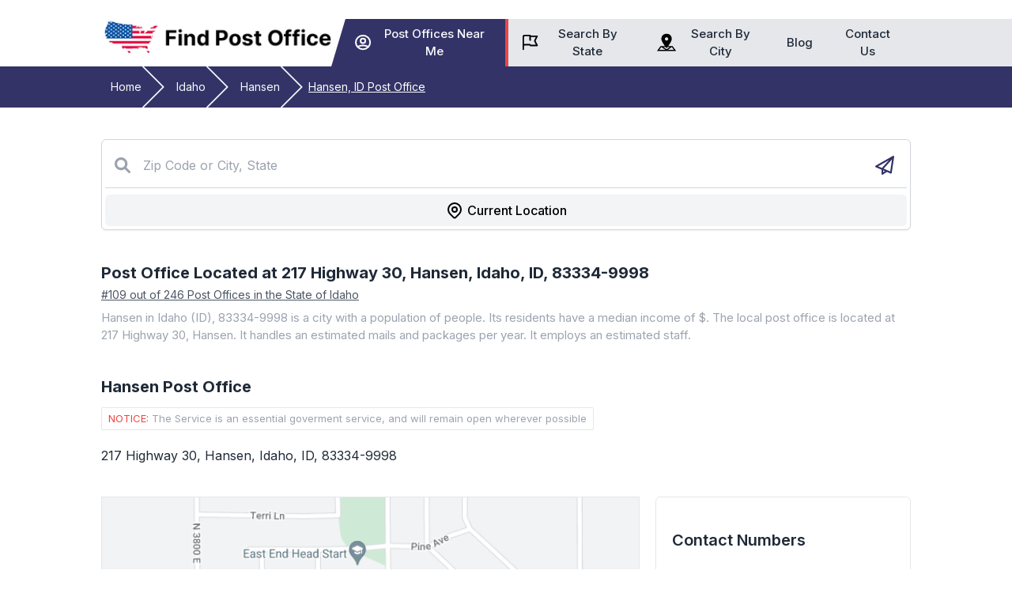

--- FILE ---
content_type: text/html; charset=utf-8
request_url: https://www.google.com/recaptcha/api2/aframe
body_size: 265
content:
<!DOCTYPE HTML><html><head><meta http-equiv="content-type" content="text/html; charset=UTF-8"></head><body><script nonce="oE_wmyQvkrcLJL270epMpA">/** Anti-fraud and anti-abuse applications only. See google.com/recaptcha */ try{var clients={'sodar':'https://pagead2.googlesyndication.com/pagead/sodar?'};window.addEventListener("message",function(a){try{if(a.source===window.parent){var b=JSON.parse(a.data);var c=clients[b['id']];if(c){var d=document.createElement('img');d.src=c+b['params']+'&rc='+(localStorage.getItem("rc::a")?sessionStorage.getItem("rc::b"):"");window.document.body.appendChild(d);sessionStorage.setItem("rc::e",parseInt(sessionStorage.getItem("rc::e")||0)+1);localStorage.setItem("rc::h",'1768619629963');}}}catch(b){}});window.parent.postMessage("_grecaptcha_ready", "*");}catch(b){}</script></body></html>

--- FILE ---
content_type: application/javascript; charset=UTF-8
request_url: https://findpostoffice.org/wp-content/themes/find-post-office-wp/js/app.js?ver=0.1.03.4
body_size: 1794
content:
(()=>{window.addEventListener("load",function(){let e=document?.querySelector("#primary-menu");document.querySelector("#primary-menu-toggle")?.addEventListener("click",function(t){t.preventDefault(),e.classList.toggle("hidden")});var a=document.getElementsByClassName("accordion-header"),n;for(n=0;n<a.length;n++)a[n].addEventListener("click",function(){this.classList.toggle("accordion-active");var t=this.nextElementSibling;t.style.maxHeight?t.style.maxHeight=null:t.style.maxHeight=t.scrollHeight+"px"});var f=document.querySelectorAll(".click-to-see-more");f.forEach(t=>{var s=t.getAttribute("data-popup-id");let o=document.getElementById(s);t.onclick=function(){o.style.display?o.style.display=null:o.style.display="flex"}});let h=document.querySelector("#a_z_office_tabs");if(h){let t=h.querySelectorAll("#a_z_office_tabs a");t.forEach(function(s){s.addEventListener("click",function(o){o.preventDefault();let p=this.getAttribute("href"),c=document.querySelector("#tab-contents");for(let i=0;i<c.children.length;i++)t[i].classList.remove("text-gray-600","border-b-2","border-dark_blue","font-bold"),c.children[i].classList.remove("hidden"),"#"+c.children[i].id!==p&&c.children[i].classList.add("hidden");o.target.classList.add("text-gray-600","border-b-2","border-dark_blue","font-bold")})})}var u=document.getElementById("hours-detail"),r=document.getElementById("hours-detail-show-more-btn");r?.addEventListener("click",function(){r.classList.contains("hours-open")?(u.style.maxHeight=null,r.classList.toggle("hours-open"),r.children[0].innerText="See More Hours"):(r.classList.toggle("hours-open"),r.children[0].innerText="See Less Hours",u.style.maxHeight=u.scrollHeight+"px")});let g=document.querySelectorAll(".data-table-row");g.length>0&&g.forEach(t=>{t.addEventListener("click",s=>{s.target.classList.contains("click-to-see-more")||(window.location.href=t.getAttribute("data-href"))})});let y=document.getElementById("site-navigation");y&&y.addEventListener("click",function(t){mobile_menu=document.querySelector(".mobile-menu-sidebar"),mobile_menu.classList.contains("hidden")?(mobile_menu.classList.remove("hidden"),document.getElementById("close-menu").classList.remove("hidden"),document.getElementById("open-menu").classList.add("hidden")):(mobile_menu.classList.add("hidden"),document.getElementById("close-menu").classList.add("hidden"),document.getElementById("open-menu").classList.remove("hidden"))});let m=document.getElementById("po_review_form"),l=document.querySelector("#po_review_form button[type=submit]");m&&m.addEventListener("submit",async t=>{t.preventDefault();try{l.innerHTML=`<div class="loader">
          <span></span>
          <span></span>
          <span></span>
          <span></span>
          <span></span>
        </div>`,l.disabled=!0;let o=await(await fetch(ajaxurl,{method:"POST",credentials:"same-origin",headers:{"Content-Type":"application/x-www-form-urlencoded"},body:new URLSearchParams(new FormData(m))})).json();l.disabled=!1,l.innerHTML="<span>Submit</span>",this.window.location.reload()}catch(s){l.classList.toggle("loading"),l.disabled=!1,console.log(s)}});var b=document.querySelector('input[name="city_name"]'),L=document.querySelectorAll("#tab-contents > div"),w=document.querySelectorAll("#a_z_office_tabs a"),v=["text-gray-600","border-b-2","border-dark_blue","font-bold"];b.addEventListener("input",function(){var t=this.value.trim();if(t.length>0){var s=t[0].toLowerCase(),o;"a"<=s&&s<="e"?o="AtoE":"f"<=s&&s<="j"?o="FtoJ":"k"<=s&&s<="o"?o="KtoO":"p"<=s&&s<="t"?o="PtoT":"u"<=s&&s<="z"&&(o="UtoZ");for(let d of L)d.classList.add("hidden");for(let d of w)d.className="";o&&(document.querySelector('a[href="#'+o+'"]').classList.add(...v),document.getElementById(o).classList.remove("hidden"))}var p=document.querySelectorAll("#tab-contents a");for(let d of p){var c=d.textContent.toLowerCase(),i=d.parentNode;c.includes(t.toLowerCase())?i.style.display="block":i.style.display="none"}})});document.addEventListener("alpine:init",()=>{Alpine.data("NearbyPostOffices",()=>({postOffices:[],isLoading:!1,userDeniedError:!1,notFound:!1,currentPage:1,perPage:20,latitude:null,longitude:null,userPermission:null,fetchNearbyPostOffices(){console.log({currentPage:this.currentPage}),navigator.geolocation?(this.notFound=!1,this.userDeniedError=!1,this.isLoading=!0,navigator.geolocation.getCurrentPosition(async e=>{this.latitude=e.coords.latitude,this.longitude=e.coords.longitude,console.log({lat:this.latitude,long:this.longitude});let a=await this.fetchCall();console.log({postoffices:a}),a&&(this.postOffices=[...this.postOffices,...a])},e=>{this.isLoading=!1,e.code===1&&(this.userDeniedError=!0),console.log("userDeniedError",this.userDeniedError),this.userPermission=window.confirm("Click OK to share your location to help us find nearby Post Offices. Rest assured, your data is never stored and only used to query the post offices")})):this.userDeniedError=!0},async fetchCall(){let e=new FormData;e.append("latitude",this.latitude),e.append("longitude",this.longitude),e.append("per_page",this.perPage),e.append("page",this.currentPage),e.append("action","get_nearby_postoffices");try{this.isLoading=!0;let n=await(await fetch("/wp-admin/admin-ajax.php",{method:"POST",credentials:"same-origin",headers:{"Content-Type":"application/x-www-form-urlencoded"},body:new URLSearchParams(e)})).json();if(n.error){this.notFound=!0,this.isLoading=!1;return}this.isLoading=!1;let f=[...n];return f.sort((h,u)=>h.distance-u.distance),f}catch(a){this.isLoading=!1}},async loadMore(){if(+this.currentPage==5)return;this.currentPage+=1;let e=await this.fetchCall();e&&(this.postOffices=[...this.postOffices,...e])},goToProfilePage(e,a){document.querySelectorAll(".data-table-row").length>0&&(e.target.classList.contains("click-to-see-more")||(window.location.href=a))}})),Alpine.data("searchForm",()=>({result:[],location:"",isLoading:!1,noResult:!1,async fetchPostOffices(){try{if(this.location===""){this.closeDropdown();return}this.noResult=!1,this.isLoading=!0,this.result=[];let e=new FormData;e.append("keyword",this.location),e.append("action","offices_data_fetch");let n=await(await fetch(ajaxurl,{method:"POST",credentials:"same-origin",headers:{"Content-Type":"application/x-www-form-urlencoded"},body:new URLSearchParams(e)})).json();n.length===0&&(this.noResult=!0),this.result=n,this.isLoading=!1}catch(e){this.isLoading=!1,console.log("ERROR \u{1F525} fetching post offices",e)}},closeDropdown(){this.result=[]},async getCurrentAddress(){try{let a=await(await fetch("https://geolocation-db.com/json",{method:"GET"})).json();a.city!=="Not found"&&(this.location=a.city,await this.fetchPostOffices())}catch(e){console.log(e)}}}))});})();
